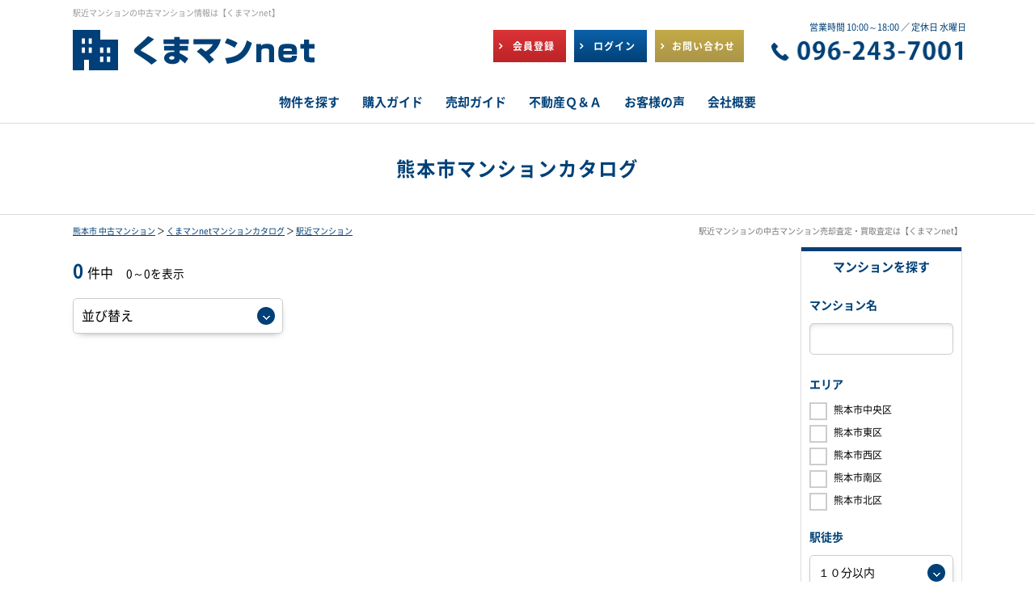

--- FILE ---
content_type: text/html; charset=UTF-8
request_url: https://www.kumaman.net/catalog/search?feature=1003&town_id=1766&area=1
body_size: 6402
content:
<!doctype html>
<html lang="ja" dir="ltr">
<head>
	<meta charset="utf-8">
	<link href="/favicon.ico" type="image/x-icon" rel="icon" /><link href="/favicon.ico" type="image/x-icon" rel="shortcut icon" />	<meta name="viewport" content="width=device-width,initial-scale=1">
	<!--[if IE]>
	<meta http-equiv="X-UA-Compatible" content="IE=edge">
	<![endif]-->
	<meta name="format-detection" content="telephone=no">
	<title>駅近マンション｜くまマンnetマンションカタログ</title>
	<meta name="description" content="駅近マンション｜くまマンnetマンションカタログ。熊本市の中古マンション情報【くまマンnet】は、株式会社たたら不動産が運営しています。新着物件・値下げ物件情報を速報配信！熊本市全域の中古マンション相場価格をインターネット上で瞬間査定！マンション無料売却査定・買取査定も実施中です。" />	<meta name="keywords" content="駅近マンション,中古マンション,マンション売却,マンション査定,マンション買取" />							<meta property="og:type" content="article"/>
					<meta property="og:title" content="駅近マンション｜くまマンnetマンションカタログ"/>
					<meta property="og:description" content="駅近マンション｜くまマンnetマンションカタログ。熊本市の中古マンション情報【くまマンnet】は、株式会社たたら不動産が運営しています。新着物件・値下げ物件情報を速報配信！熊本市全域の中古マンション相場価格をインターネット上で瞬間査定！マンション無料売却査定・買取査定も実施中です。"/>
					<meta property="og:image" content=""/>
					<meta property="og:url" content="https://www.kumaman.net/catalog/search"/>
			
		<link rel="preload" href="/theme/tatara/js/jquery1.12.4.min.js?1538028006" as="script">
	<link rel="preload" href="/theme/tatara/js/jquery-ui.min.js?1538028006" as="script">
	<link rel="preload" href="/contents/css/common/colors.css?1717116833731" as="style" onload="this.onload=null;this.rel='stylesheet';">
		<script>
        /*! loadCSS. [c]2017 Filament Group, Inc. MIT License */
        !function(t){"use strict";t.loadCSS||(t.loadCSS=function(){});var e=loadCSS.relpreload={};if(e.support=function(){var e;try{e=t.document.createElement("link").relList.supports("preload")}catch(a){e=!1}return function(){return e}}(),e.bindMediaToggle=function(t){function e(){t.addEventListener?t.removeEventListener("load",e):t.attachEvent&&t.detachEvent("onload",e),t.setAttribute("onload",null),t.media=a}var a=t.media||"all";t.addEventListener?t.addEventListener("load",e):t.attachEvent&&t.attachEvent("onload",e),setTimeout(function(){t.rel="stylesheet",t.media="only x"}),setTimeout(e,3e3)},e.poly=function(){if(!e.support())for(var a=t.document.getElementsByTagName("link"),n=0;n<a.length;n++){var o=a[n];"preload"!==o.rel||"style"!==o.getAttribute("as")||o.getAttribute("data-loadcss")||(o.setAttribute("data-loadcss",!0),e.bindMediaToggle(o))}},!e.support()){e.poly();var a=t.setInterval(e.poly,500);t.addEventListener?t.addEventListener("load",function(){e.poly(),t.clearInterval(a)}):t.attachEvent&&t.attachEvent("onload",function(){e.poly(),t.clearInterval(a)})}"undefined"!=typeof exports?exports.loadCSS=loadCSS:t.loadCSS=loadCSS}("undefined"!=typeof global?global:this);
	</script>
	<link rel="preload" href="/contents/img/common/members.png" as="image">
	<link rel="preload" href="/contents/img/footer/contact.png" as="image">

	
	<link rel="stylesheet" type="text/css" href="/contents/css/common/simplegrid.css?" />
	<link rel="stylesheet" type="text/css" href="/contents/css/common/default.css?" />
	<link rel="stylesheet" type="text/css" href="/contents/css/common/common.css?1684819736861" />

	<script type="text/javascript" src="/theme/tatara/js/jquery1.12.4.min.js?1538028006"></script>
	<script type="text/javascript" src="/theme/tatara/js/jquery-ui.min.js?1538028006"></script>

	<script type="text/javascript" src="/theme/tatara/js/jquery.lazyload.min.js?1538028006" defer="defer"></script>
	<script type="text/javascript" src="/theme/tatara/js/jquery.matchHeight.js?1538028006" defer="defer"></script>
	<script type="text/javascript" src="/theme/tatara/js/jquery.sidr.min.js?1538028006" defer="defer"></script>
	<script type="text/javascript" src="/theme/tatara/js/background-blur.min.js?1538028006" defer="defer"></script>
	<script type="text/javascript" src="/theme/tatara/js/opacity-rollover.js?1538028006" defer="defer"></script>
	<script type="text/javascript" src="/theme/tatara/js/footerFixed.js?1538028006" defer="defer"></script>
	<script type="text/javascript" src="/theme/tatara/js/icheck.min.js?1538028006" defer="defer"></script>
	<script type="text/javascript" src="/theme/tatara/js/scrollsmoothly.js?1538028006" defer="defer"></script>
	<script type="text/javascript" src="/theme/tatara/js/common.js?1538028006" defer="defer"></script>
	<script type="text/javascript" src="/contents/js/common/common.js?" defer="defer"></script>

	<!--[if lte IE 9]>
	<script src="https://cdnjs.cloudflare.com/ajax/libs/html5shiv/3.7.2/html5shiv.min.js" async></script>
	<script src="https://cdnjs.cloudflare.com/ajax/libs/livingston-css3-mediaqueries-js/1.0.0/css3-mediaqueries.min.js" async></script>
	<![endif]-->

	<script type="text/javascript">
//<![CDATA[
var $paging = {"1":"\/catalog\/search\/page:1\/sort:near\/direction:asc?feature=1003&town_id=1766","2":"\/catalog\/search\/page:1\/sort:age\/direction:asc?feature=1003&town_id=1766"};
$(function () {
$('.btnSearch').on('click', function () {
$('form').attr('action', '/catalog/search').submit();
});
$('#PaginateSort').on('change', function () {
var $val = $(this).val();
if ($val && $paging[$val]) {
$(location).attr('href', $paging[$val]);
}
});
});

//]]>
</script>
	
	<script type="text/javascript">
        var isCommon = true;
        var url = '/member/';
        $(function () {
            $(window).load(function() {
                $("img[data-original]").lazyload({
                    effect: "fadeIn",
                    threshold: 300
                });
			});
        });
	</script>
</head>
<body>
<!-- Global site tag (gtag.js) - Google Analytics -->
<script async src="https://www.googletagmanager.com/gtag/js?id=UA-126749372-1"></script>
<script>
    window.dataLayer = window.dataLayer || [];
    function gtag(){dataLayer.push(arguments);}
    gtag('js', new Date());

    gtag('config', 'UA-126749372-1');
</script>
<div id="wrapper" class="clearfix">
	<noscript>
		<div class="no_script">サイトを快適に利用するためには、JavaScriptを有効にしてください。</div>
	</noscript>
	<header>
<div id="headerMain" class="clearfix">
<div class="grid grid-pad">
<div class="col-1-1">
<h1>駅近マンションの中古マンション情報は【くまマンnet】</h1>
<div id="headerMainContent" class="clearfix">
<div class="headerLeft clearfix">
<div class="logo">
<div class="over_img">
<a href="/?new=1" title="くまマンnet"><img src="/contents/img/header/logo.png" alt="くまマンnet"></a>
</div>
</div>
</div>
<div class="headerRight clearfix">
<div class="buttonContent corner10a">
<ul class="clearfix">
<li class="members over_img">
<a href="/register/step1?new=1"><span>会員登録</span></a>
</li>
<li class="login over_img">
<a href="/pages/login/"><span>ログイン</span></a>
</li>
<li class="contact over_img">
<a href="/pages/contact/"><span>お問い合わせ</span></a>
</li>
</ul>
</div>
<dl>
<dt>営業時間 10:00～18:00 ／ 定休日 水曜日</dt>
<dd class="over_img">
<a href="tel:096-243-7001">
<span><img src="/contents/img/header/tel.png" alt="096-243-7001"></span></a>
</dd>
</dl>
</div>
</div>
<div id="spNav" class="over_img spContent">
<a href="#right-menu"><span></span><small>メニュー</small></a>
</div>
</div>
</div>
</div>
<nav class="clearfix">
<div class="grid grid-pad">
<div class="col-1-1">
<ul class="clearfix">
<li class="over_img">
<a href="/search?area=new&amp;choice=1&amp;property_category=3&amp;prefecture_id=43"><span>物件を探す</span></a>
</li><li class="over_img">
<a href="/pages/buy/"><span>購入ガイド</span></a>
</li><li class="over_img">
<a href="/pages/sell/"><span>売却ガイド</span></a>
</li><li class="over_img">
<a href="/pages/faq/"><span>不動産Ｑ＆Ａ</span></a>
</li><li class="over_img">
<a href="https://suumo.jp/chukomansion/kaisha/kuchikomi/__JJ_JJ051FD008_arz1090z2bsz1011z2kcz1156571001z2srv_toz104.html" target="_blank"><span>お客様の声</span></a>
</li><li class="over_img">
<a href="/pages/company/"><span>会社概要</span></a>
</li>
</ul>
</div>

</div>
</nav>
<div class="spContent">
<div class="grid grid-pad">
<div class="col-1-1">
<div id="sidr-right">
<div class="contact">
<dl>
<dt>
<small>営業時間 10:00～18:00 ／ 定休日 水曜日</small>
<span>
<a href="tel:096-243-7001"><img src="/contents/img/header/tel.png" alt="096-243-7001"></a>
</span>
</dt>
<dd>
<div class="buttonContent corner10a over_img">
<a href="/pages/contact/"><span>お問い合わせ</span></a>
</div>
</dd>
</dl>
<div class="buttonContent corner10a clearfix">
<ul class="clearfix">
<li class="members over_img"><a href="/register/step1?new=1"><span>会員登録</span></a></li>
<li class="login over_img"><a href="/pages/login/"><span>ログイン</span></a></li>
</ul>
</div>
</div>
<div class="menu">
<dl>
<dt>MENU</dt>
<dd>
<ul>
<li class="over_img"><a href="/?new=1">トップ</a></li>
<li class="over_img"><a href="/search?area=new&amp;choice=1&amp;property_category=3&amp;prefecture_id=43">物件を探す</a></li>
<li class="over_img"><a href="/pages/buy/">購入ガイド</a></li>
<li class="over_img"><a href="/pages/sell/">売却ガイド</a></li>
<li class="over_img"><a href="/pages/faq/">不動産Ｑ＆Ａ</a></li>
<li class="over_img"><a href="/pages/company/">会社概要</a></li>
<li class="over_img"><a href="/catalog?new=1">熊本市マンションカタログ</a></li>
<li class="over_img"><a href="/pages/assess/">マンション売却無料査定</a></li>
<li class="over_img"><a href="/pages/privacy/">プライバシーポリシー</a></li>
<li class="over_img"><a href="https://suumo.jp/chukomansion/kaisha/kuchikomi/__JJ_JJ051FD008_arz1090z2bsz1011z2kcz1156571001z2srv_toz104.html" target="_blank">お客様の声</a></li>
<li class="over_img"><a href="/blog/">ブログ</a></li>
</ul>
<div class="closeButton corner10a over_img">
<a href="#" onclick="jQuery.sidr('close', 'sidr-right');">close</a>
</div>
</dd>
</dl>
</div>
</div>
</div>
</div>
</div>
</header>
	<div id="contents" class="clearfix">
				<form method="post" action="/catalog/search" accept-charset="utf-8"><div style="display:none;"><input type="hidden" name="_method" value="POST" /></div>
<div id="title" class="clearfix">
	<div class="grid grid-pad">
		<div class="col-1-1">
			<b>熊本市マンションカタログ</b>
		</div>
	</div>
</div>

<div id="pankuzu" class="clearfix">
	<div class="grid grid-pad">
		<div class="col-1-1">
			<p><a href="/?new=1">熊本市 中古マンション</a> ＞ <a href="/catalog?new=1">くまマンnetマンションカタログ</a> ＞ <a href="/catalog/search?feature=1003&amp;area=1&amp;town_id=1766">駅近マンション</a></p>
			<h2>駅近マンションの中古マンション売却査定・買取査定は【くまマンnet】</h2>
		</div>
	</div>
</div>

<div id="catalog" class="clearfix">
	<div id="catalogList" class="clearfix">
		<div id="list" class="clearfix">
			<div class="grid grid-pad">
				<div class="col-1-1">
					<script>
                        $(function(){
                        $("#catalogList #listSideLink div.buttonContent a").html("<span>条件を変更して再検索</span>");
            });
                    </script>
                	<div id="listMain" class="clearfix">
	<div id="listMainContents" class="clearfix">
		<div class="listNumber">
			<p>
				<b class="">0</b>件中　<small>0～0を表示</small>			</p>
		</div>
		<div id="listSideLink">
			<div class="buttonContent corner10a over_img">
				<a id="listSideButton" href="#right-sidr">
					<span>条件を変更して再検索</span>
				</a>
			</div>
		</div>
		<div class="listMainTop clearfix">
			<div class="pagenavi pcContent">
							</div>
			<div class="pagenavi spContent">
							</div>
							<div id="listSort" class="selectContent">
					<select name="data[Paginate][sort]" id="PaginateSort">
<option value="">並び替え</option>
<option value="1">駅から近い順</option>
<option value="2">築年数が浅い順</option>
</select>				</div>
					</div>

		<div class="listMain clearfix">
					</div>
		<div class="pagenavi pcContent">
					</div>
		<div class="pagenavi spContent">
					</div>
	</div>
</div>
					<div id="listSide" class="clearfix">
	<b class="subtitle">マンションを探す<span class="closeButton over_img">
			<a href="javascript:;" class="btnClosed spContent">×</a>
		</span>
	</b>
	<dl class="clearfix">
		<dt>マンション名</dt>
		<dd class="textboxContent clearfix">
			<input name="data[Search][name]" type="text" id="SearchName" />		</dd>
	</dl>
	<dl class="clearfix">
		<dt>エリア</dt>
		<dd class="listClear clearfix">
			<ul class="clearfix"><li><label><input type="checkbox" name="data[Search][town_id][1732]" value="1732" id="SearchTownId1732" /><small>熊本市中央区</small></label></li><li><label><input type="checkbox" name="data[Search][town_id][1733]" value="1733" id="SearchTownId1733" /><small>熊本市東区</small></label></li><li><label><input type="checkbox" name="data[Search][town_id][1734]" value="1734" id="SearchTownId1734" /><small>熊本市西区</small></label></li><li><label><input type="checkbox" name="data[Search][town_id][1735]" value="1735" id="SearchTownId1735" /><small>熊本市南区</small></label></li><li><label><input type="checkbox" name="data[Search][town_id][1736]" value="1736" id="SearchTownId1736" /><small>熊本市北区</small></label></li></ul>		</dd>
	</dl>
	<dl class="clearfix">
		<dt>駅徒歩</dt>
		<dd class="selectContent clearfix">
			<div class="selectContent"><select name="data[Search][walk_time]" id="SearchWalkTime">
<option value="0">指定なし</option>
<option value="8">３分以内</option>
<option value="9">５分以内</option>
<option value="10">７分以内</option>
<option value="11" selected="selected">１０分以内</option>
<option value="12">１５分以内</option>
<option value="13">２０分以内</option>
</select></div>		</dd>
	</dl>
	<dl class="clearfix">
		<dt>築年数</dt>
		<dd class="selectContent clearfix">
			<div class="selectContent"><select name="data[Search][complete_date]" id="SearchCompleteDate">
<option value="0">指定なし</option>
<option value="1">１年以内</option>
<option value="2">３年以内</option>
<option value="3">５年以内</option>
<option value="4">７年以内</option>
<option value="5">１０年以内</option>
<option value="6">１５年以内</option>
<option value="7">２０年以内</option>
</select></div>		</dd>
	</dl>
	<dl class="clearfix">
		<dt>こだわり条件</dt>
		<dd class="listClear clearfix">
			<ul class="clearfix"><li><label><input type="checkbox" name="data[Search][recommend][142]" value="142" id="SearchRecommend142" /><small>新耐震基準</small></label></li><li><label><input type="checkbox" name="data[Search][recommend][147]" value="147" id="SearchRecommend147" /><small>ペット相談可</small></label></li></ul>		</dd>
	</dl>
	<div class="searchButton">
		<div class="buttonContent corner10a over_img">
			<a href="javascript:;" title="条件を変更して探す" class="btnSearch">
				<span>条件を<br>変更して探す</span>
			</a>
		</div>
		<div class="closeButton corner10a over_img">
			<a href="javascript:;" class="btnClosed spContent">close</a>
		</div>
	</div>
</div>
				</div>
			</div>

		</div>
	</div>
</div>

<div class="membersContent clearfix">
<div class="membersContentTitle clearfix">
<div class="grid grid-pad">
<div class="col-1-1">
<b><span>無料会員登録で<br class="spContent">非公開物件を<br class="spContent">ご覧いただけます！</span><span>新規物件・値下げ物件を<br class="spContent">エリア最速でお伝えします！</span></b>
</div>
</div>
</div>
<div class="membersContentMain clearfix">
<div class="grid grid-pad">
<div class="col-1-1">
<div class="membersContentUp clearfix">
<div class="membersContentNumber clearfix">
<dl class="clearfix">
<dt><span>会員登録で<br>物件数が<b>大幅アップ！</b></span></dt>
<dd class="clearfix">
<p class="visitor">
<span>
<small>公開物件</small>
<b>21</b>件
</span>
</p>
<p class="members">
<span>
<small>公開物件＋<br>
非公開物件</small>
<b>221</b>件
</span>
</p>
</dd>
</dl>
</div>
</div>
<div class="membersContentMerit clearfix">
<p class="m0">現在の会員数<b>3,836</b>人</p>
<ul class="clearfix">
<li class="merit01"><span>会員登録は無料！</span></li>
<li class="merit02"><span>会員専用マイページを作成！</span></li>
<li class="merit03"><span>希望条件に合う新着・価格変更物件をメール配信！</span></li>
<li class="merit04"><span>非公開物件が閲覧可能！</span></li>
<li class="merit05"><span>他社にはない特別限定物件のご紹介チャンスあり！</span></li>
</ul>
</div>
<div class="membersContentButton clearfix">
<div class="buttonContent">
<ul class="clearfix">
<li class="members corner10a over_img"><a href="/register/step1?new=1" ><span>新規会員登録</span></a></li>
<li class="login corner10a over_img"><a href="/pages/login/"><span>ログイン</span></a></li>
</ul>
</div>
</div>
</div>
</div>
</div>
</div>

<link rel="stylesheet" href="/contents/css/catalog/catalog.css">
<link rel="stylesheet" href="/contents/css/list/list.css">
</form>	</div>

	<footer id="footer">
<div id="footerContact" class="clearfix">
<div id="footerContactBg" class="clearfix">
<div class="grid grid-pad">
<div class="col-1-1">
<div id="footerContactMain" class="clearfix">
<dl class="clearfix">
<dt>
<b>お問い合わせ</b>
<span>
<a href="tel:096-243-7001"><img src="/contents/img/footer/tel.png" alt="096-243-7001"></a>
<small>営業時間 10:00～18:00<br class="pcContent"><i class="spContent">／</i>定休日 水曜日</small>
</span>
</dt>
<dd>
<div class="buttonContent clearfix">
<ul class="corner10a clearfix">
<li class="contact over_img"><a href="/pages/contact/"><span>お問い合わせ</span></a></li>
<li class="assess over_img"><a href="/pages/assess/"><span>不動産売却<br class="spContent">無料査定</span></a></li>
</ul>
</div>
</dd>
</dl>
</div>
</div>
</div>
</div>
</div>
<div id="footerMain" class="clearfix">
<div class="grid grid-pad">
<div class="col-1-1">
<div id="footerMain2" class="clearfix">
<div class="pagetop corner10a over_img"><a href="#wrapper" title="pagetop"><span>Pagetop</span></a></div>
<h3>駅近マンションの中古マンション相場価格を瞬間査定</h3>
<div id="footerLink" class="clearfix">
<ul class="linkIcon01li clearfix">
<li><a href="/?new=1">トップページ</a></li>
<li><a href="/search?area=new&amp;choice=1&amp;property_category=3&amp;prefecture_id=43">物件を探す</a></li>
<li><a href="/register/step1?new=1">新規会員登録</a></li>
<li><a href="/pages/login/">ログイン</a></li>
<li><a href="/pages/assess/">マンション売却無料査定</a></li>
<li><a href="/pages/buy/">購入ガイド</a></li>
<li><a href="/pages/sell/">売却ガイド</a></li>
<li><a href="/pages/faq/">不動産Ｑ＆Ａ</a></li>
<li><a href="/catalog?new=1">熊本市マンションカタログ</a></li>
<li><a href="https://suumo.jp/chukomansion/kaisha/kuchikomi/__JJ_JJ051FD008_arz1090z2bsz1011z2kcz1156571001z2srv_toz104.html" target="_blank">お客様の声</a></li>
<li><a href="/pages/area/">エリア別物件一覧</a></li>
<li><a href="/pages/station/">沿線・駅別物件一覧</a></li>
<li><a href="/pages/school/">学校区別物件一覧</a></li>
<li><a href="/pages/company/">会社概要</a></li>
<li><a href="/pages/contact/">お問い合わせ</a></li>
<li><a href="/pages/privacy/">プライバシーポリシー</a></li>
<li><a href="/blog/">ブログ</a></li>
</ul>
</div>
<div id="footerCompany" class="clearfix">
<dl>
<dt class="over_img">
<img src="/contents/img/footer/logo.png" alt="株式会社たたら不動産">
</dt>
<dd>
<b>株式会社たたら不動産</b><br>
〒862-0909　<br class="spContent">熊本市東区湖東3丁目4-16<br>
TEL 096-243-7001 ／ FAX 096-243-7002
</dd>
</dl>
</div>
</div>
</div>
</div>
</div>
<div id="footerCopyright" class="clearfix">
<div class="grid grid-pad">
<div class="col-1-1">
<p>
<b>Copyright (c) 株式会社たたら不動産 All Right Reserved.</b>
<small>Supported by <a href="https://www.regusworks.com/" target="_blank">REGUSWORKS</a></small>
</p>
</div>
</div>
</div>
</footer>
</div>
<div id="messageDialog"></div>
<noscript class="deferred-styles">
	<link href="/contents/css/common/square/square.css" rel="stylesheet" onload="loadIchecked();" />
	<link href="/contents/css/common/font_subset/note.css" rel="stylesheet" media="screen and (min-width:768px)" />
	
	<link rel="stylesheet" type="text/css" href="/theme/tatara/css/jquery-ui.min.css?1538028006" />
	<link rel="stylesheet" type="text/css" href="/css/error_message.css?1538028005" />
</noscript>
<script>
    var loadIchecked = function() {
        $(function() {
            if (typeof $.fn.iCheck() == 'object') {
                $(':radio, :checkbox').iCheck({
                    checkboxClass: 'icheckbox_square',
                    radioClass: 'iradio_square'
                });
            }
        })
    }
    var loadDeferredStyles = function() {
        var addStylesNode = document.getElementsByClassName('deferred-styles');
        for(var i = 0; i < addStylesNode.length; i++) {
            var replacement = document.createElement("div");
            replacement.innerHTML = addStylesNode[i].textContent;
            document.body.appendChild(replacement);
        }
        $('.deferred-styles').remove();
    };
    var raf = window.requestAnimationFrame || window.mozRequestAnimationFrame ||
        window.webkitRequestAnimationFrame || window.msRequestAnimationFrame;
    if (raf) raf(function() { window.setTimeout(loadDeferredStyles, 0); });
    else window.addEventListener('load', loadDeferredStyles);

    window.addEventListener('load', function() {
        $('.lazyload').addClass('lazyloaded').removeClass('lazyload');
    });
</script>
<script async src="https://beacon.digima.com/v2/bootstrap/d0b-R1JXVFI4REQ5UXxKbjQzTWdpVlhhNkowU0w4N2pTdw"></script>
</body>
</html>


--- FILE ---
content_type: text/css
request_url: https://www.kumaman.net/contents/css/list/list.css
body_size: 4203
content:
@charset "utf-8";
/* CSS Document */
/*========================================
　　物件一覧
========================================*/
#list {
	padding: 0 0 20px;
}
#list .corner10, #list .corner10a a, #list .corner10a a:before {
	-webkit-border-radius: 0;
	-moz-border-radius: 0;
	border-radius: 0;
}
/*　物件数
----------------------------------------*/
#listMainNumber table {
	width: 100%;
}
#listMainNumber table th {
	width: 130px;
	line-height: 160%;
	font-size: 94%;
}
#listMainNumber table td {
	padding: 10px 10px 10px 0;
	line-height: 160%;
}
#listMainNumber table td ul li.number {
	position: relative;
	float: left;
	display: table;
	width: 120px;
	text-align: center;
	font-size: 94%;
	line-height: 160%;
}
#listMainNumber table td ul li.number span {
	display: table-cell;
	width: 100%;
	height: 100%;
	vertical-align: middle;
}
#listMainNumber table td ul li.number b {
	font-size: 127%;
	padding: 0 5px 0 0;
}
#listMainNumber table td ul li.text {
	margin: 0 0 0 120px;
	font-size: 94%;
	line-height: 160%;
}
#listMainNumber div.explain {
	display: none;
}
@media screen and (max-width: 768px) {
	#list {
		padding: 0;
	}
	#listMainNumber table {
		margin: 0 0 10px;
	}
	#listMainNumber table th {
		width: 110px;
		display: table-cell;
		font-size: 100%;
		line-height: 160%;
	}
	#listMainNumber table td {
		padding: 10px;
		width: auto;
		display: table-cell;
		border-left: none;
	}
	#listMainNumber table td ul li.number {
		position: relative;
		float: none;
		width: 100%;
		display: block;
	}
	#listMainNumber table td ul li.number span {
		display: block;
		height: auto;
		vertical-align: auto;
	}
	#listMainNumber table td ul li.number b {
		font-size: 140%;
	}
	#listMainNumber table td ul li.text {
		display: none;
		margin: 0;
		font-size: 94%;
		line-height: 160%;
	}
	#listMainNumber div.explain {
		display: block;
		text-align: center;
		text-decoration: underline;
		font-size: 94%;
		line-height: 160%;
		cursor: pointer;
	}
}
/*　件数
----------------------------------------*/
#list div.listMainTop {
	clear: both;
}
#list div.listNumber {
	padding: 0;
}
#list div.listNumber p {
	margin: 0;
	line-height: 60px;
}
#list div.listNumber p b {
	padding: 0 5px 0 0;
	font-size: 140%;
}
@media screen and (max-width: 1000px) {
	#list div.listNumber {
		float: left;
		padding: 15px 0 0;
	}
}
@media screen and (max-width: 768px) {
	#list div.listNumber {
		padding: 10px 0;
		text-align: center;
	}
	#list div.listNumber p {
		font-size: 16px;
		line-height: 22px;
	}
	#list div.listNumber p b {
		font-size: 18px;
	}
	#list div.listNumber p small {
		font-size: 12px;
		line-height: 14px;
	}
}
/*　ソート
----------------------------------------*/
#listSort {
	float: left;
	margin: 0 0 20px;
	width: 260px;
}
@media screen and (max-width: 768px) {
	#listSort {
		float: none;
		clear: both;
		margin: 0 auto 20px;
		width: 100%;
		max-width: 260px;
	}
}
/*　ページナビ
----------------------------------------*/
div.pagenavi {
	float: right;
	text-align: center;
	position: relative;
	overflow: hidden;
}
div.pagenavi ul {
	float: right;
	font-size: 12px;
	line-height: 40px;
}
div.pagenavi ul li {
	float: left;
	margin: 0 0 0 4px;
	text-align: center;
}
div.pagenavi ul li a {
	display: block;
	height: 40px;
	padding: 0 11px;
	text-decoration: none;
	_width: 1em;
}
div.pagenavi ul li.disabled, div.pagenavi ul li.current {
	display: block;
	height: 40px;
	text-decoration: none;
}
div.pagenavi ul li.disabled {
	padding: 0 11px;
}
div.pagenavi ul li.current {
	padding: 0 12px;
}
@media screen and (max-width: 768px) {
	div.pagenavi.pcContent {
		float: none;
		display: table;
		margin: 0 auto;
		padding: 0 0 20px;
	}
}
@media screen and (max-width: 480px) {
	div.pagenavi.pcContent {
		display: none;
	}
	div.pagenavi {
		clear: both;
		float: none;
		padding: 0 0 16px;
	}
	div.pagenavi p {
		float: none;
		clear: both;
	}
	div.pagenavi ul {
		position: relative;
		left: 50%;
		float: left;
		margin: 0;
		padding: 0;
	}
	div.pagenavi ul li {
		position: relative;
		left: -50%;
		float: left;
		margin: 0 4px 4px 0;
	}
}
/*　条件を変更して再検索
----------------------------------------*/
#listSideButton2 {
	display: none;
	max-width: 300px;
	margin: 0 auto;
}
#listSideButton2 a span {
	font-size: 94%;
	line-height: 40px;
}
@media screen and (max-width: 1000px) {
	#listSideButton2 {
		display: block;
		padding: 30px 0 20px;
	}
}
/*　選択した物件をお問い合わせ
----------------------------------------*/
div.listRequest {
	position: relative;
	margin: 0 0 35px;
	padding: 15px 0 15px 20px;
	font-size: 13px;
	border-radius: 10px;
	-webkit-border-radius: 10px;
	-moz-border-radius: 10px;
}
div.listRequest:before {
	content: "";
	position: absolute;
	bottom: -15px;
	left: 28px;
	margin-left: -10px;
	width: 0;
	height: 0;
	border-left: 12px solid transparent;
	border-right: 12px solid transparent;
}
div.listRequest dl {
	margin: 0 auto;
	width: 500px;
}
div.listRequest dl dt {
	float: left;
	width: 160px;
	line-height: 40px;
}
div.listRequest dl dd {
	float: left;
}
div.listRequest dl dd ul li {
	float: left;
	width: 170px;
	padding: 0 10px 0 0;
	display: table;
}
div.listRequest dl dd ul li a {
	position: relative;
	text-align: center;
	padding: 0 10px 0 15px;
	font-weight: bold;
	text-decoration: none;
	font-size: 108%;
	line-height: 15px;
	display: table-cell;
	width: 100%;
	height: 40px;
	vertical-align: middle;
}
div.listRequest dl dd ul li:after {
	left: 10px;
	top: 50%;
	margin: -2px 0 0;
}
@media screen and (max-width: 768px) {
	div.listRequest {
		margin: 0 0 30px;
		padding: 10px 10px 10px 20px;
	}
	div.listRequest dl {
		margin: 0;
		width: 100%;
	}
	div.listRequest dl dt {
		padding: 5px 0 10px;
		float: none;
		width: 100%;
		text-align: center;
		line-height: 120%;
	}
	div.listRequest dl dd {
		float: none;
	}
	div.listRequest dl dd ul li {
		width: 50%;
	}
	div.listRequest dl dd ul li a {
		font-size: 100%;
	}
	div.listRequest dl dd ul li a br.spContent {
		display: none;
	}
}
@media screen and (max-width: 410px) {
	div.listRequest dl dd ul li a br.spContent {
		display: inline;
	}
}
/*　物件一覧
----------------------------------------*/
#listMain {
	float: left;
	width: 100%;
	margin: 0 -200px 0 0;
}
#listSide {
	float: right;
	width: 200px;
}
#listMainContents {
	margin: 0 240px 0 0;
	padding: 0 0 40px;
}
#listMain div.listMain dl {
	margin: 0 0 40px;
}
#listMain div.listMain dl dt {
	position: relative;
	border: none;
	font-size: 114%;
	line-height: 160%;
	padding: 0 0 0 60px;
}
#listMain div.listMain dl dt label {
	position: absolute;
	left: 19px;
	top: 17px;
	z-index: 10;
	-webkit-border-radius: 2px;
	-moz-border-radius: 2px;
	border-radius: 2px;
	display: block;
	width: 26px;
	height: 26px;
	padding: 0;
}
#listMain div.listMain dl dt div[class^=icheckbox_], div[class^=iradio_] {
	margin: 0;
}
#listMain div.listMain dl dt b {
	display: block;
	padding: 15px 20px 15px 0;
}
#listMain div.listMain dl dd {
	position: relative;
	padding: 0 20px 20px;
	font-size: 94%;
	line-height: 160%;
}
#listMain div.listMain dl dd div.left {
	float: left;
	width: 202px;
	padding: 0 0 5px;
}
#listMain div.listMain dl dd div.left div.photo {
	display: block;
	position: relative;
	overflow: hidden;
	margin: 0 0 20px;
}
#listMain div.listMain dl dd div.left div.photo a, #listMain div.listMain dl dd div.left div.photo span {
	width: 200px;
	height: 150px;
	display: table-cell;
	vertical-align: middle;
	text-align: center;
}
#listMain div.listMain dl dd div.left div.photo a img {
	width: auto;
	height: auto;
	max-width: 200px;
	max-height: 150px;
}
#listMain div.listMain dl dd div.right {
	float: right;
	width: 100%;
	margin-left: -202px;
}
#listMain div.listMain dl dd div.right div.rightMain {
	margin-left: 240px;
}
#listMain div.listMain dl dd div.right small.number {
	float: right;
	display: block;
	font-size: 10px;
	line-height: 30px;
}
#listMain div.listMain dl dd div.right div.icons {
	float: left;
	padding: 0 0 5px;
}
#listMain div.listMain dl dd div.right div.price {
	float: left;
	padding: 0 0 5px 5px;
}
#listMain div.listMain dl dd div.right div.price b {
	padding: 0 5px 0 0;
	font-size: 180%;
	line-height: 26px;
}
#listMain div.listMain dl dd div.right div.icons span {
	float: left;
	margin: 0 5px 10px 0;
	text-align: center;
}
#listMain div.listMain dl dd div.right div.icons span.fee {
	display: inline-block;
	padding: 2px 13px;
	font-size: 13px;
	line-height: 18px;
	font-weight: bold;
	letter-spacing: 1px;
}
#listMain div.listMain dl dd div.right div.icons span.category {
	display: inline-block;
	font-size: 12px;
	line-height: 18px;
	padding: 2px 13px;
}
#listMain div.listMain dl dd div.right div.icons span.new, #listMain div.listMain dl dd div.right div.icons span.down {
	width: 40px;
	padding: 2px 0;
	font-size: 11px;
	line-height: 18px;
}
#listMain div.listMain dl dd div.right table.outline {
	width: 100%;
	margin: 0 0 20px;
	font-size: 94%;
}
#listMain div.listMain dl dd div.right table.outline th {
	width: 120px;
}
#listMain div.listMain dl dd div.right div.buttonContent {
	padding: 10px;
	min-height: 60px;
}
#listMain div.listMain dl dd div.right div.buttonContent ul {
	left: inherit;
	float: none;
	max-width: 400px;
	margin: 0 auto;
}
#listMain div.listMain dl dd div.right div.buttonContent ul li {
	position: relative;
	left: inherit;
	float: left;
	margin: 0;
	padding: 0;
	display: table;
	width: 50%;
}
#listMain div.listMain dl dd div.right div.buttonContent ul li.request {
	padding: 0 5px 0 0;
}
#listMain div.listMain dl dd div.right div.buttonContent ul li.examine {
	padding: 0 0 0 5px;
}
#listMain div.listMain dl dd div.right div.buttonContent ul li a {
	position: relative;
	margin: 0;
	padding: 0;
	display: table-cell;
	width: 100%;
	height: 40px;
	vertical-align: middle;
}
#listMain div.listMain dl dd div.right div.buttonContent ul li a span {
	display: block;
	letter-spacing: 1px;
	font-size: 100%;
	line-height: 16px;
}
#listMain div.listMain dl dd div.right div.buttonContent ul li a:after {
	margin: 0;
	top: 16px;
}
#listMain div.listMain dl dd div.right div.comment {
	padding: 15px 0 0;
	font-size: 94%;
	line-height: 180%;
	overflow-wrap: break-word;
}
@media screen and (max-width: 1000px) {
	#listMain div.listMain {
		float: none;
		margin: 0;
	}
	#listMainContents {
		margin: 0;
	}
}
@media screen and (max-width: 768px) {
	#listMain div.listMain dl dd div.left {
		float: none;
		width: 100%;
		padding: 0 0 10px;
	}
	#listMain div.listMain dl dd div.left div.photo {
		width: 200px;
		margin: 0 auto 20px;
	}
	#listMain div.listMain dl dd div.right {
		float: none;
		width: 100%;
		margin: 0;
	}
	#listMain div.listMain dl dd div.right small.number {
		position: inherit;
		right: inherit;
		top: inherit;
		padding: 0 0 10px;
		line-height: 14px;
	}
	#listMain div.listMain dl dd div.right div.icons {
		position: relative;
		padding-bottom: 40px;
		float: none;
		width: 100%;
	}
	#listMain div.listMain dl dd div.right div.price {
		float: none;
		clear: both;
		position: absolute;
		left: 0;
		bottom: 5px;
		width: 100%;
	}
	#listMain div.listMain dl dd div.right {
		float: none;
		width: 100%;
		margin-left: 0;
	}
	#listMain div.listMain dl dd div.right div.rightMain {
		margin-left: 0;
	}
	#listMain div.listMain dl dd div.right table.outline th {
		display: block;
		float: left;
		clear: left;
		width: 120px;
	}
	#listMain div.listMain dl dd div.right table.outline td {
		display: block;
		margin: 0 0 0 120px;
	}
}
@media screen and (max-width: 480px) {
	#listMainContents {
		padding: 0;
	}
	#listMain div.listMain dl dt {
		font-size: 114%;
		line-height: 160%;
		padding: 0 0 0 50px;
	}
	#listMain div.listMain dl dt:after {
		width: 50px;
	}
	#listMain div.listMain dl dt label {
		left: 14px;
		top: 15px;
	}
	#listMain div.listMain dl dt b {
		padding: 15px 20px 15px 0;
	}
	#listMain div.listMain dl dd {
		padding-bottom: 80px;
	}
	#listMain div.listMain dl dd div.right small.number {
		float: none;
	}
	#listMain div.listMain dl dd div.right table.outline {
		margin: 0;
	}
	#listMain div.listMain dl dd div.right table.outline th {
		float: none;
		width: 100%;
	}
	#listMain div.listMain dl dd div.right table.outline td {
		margin: 0;
	}
	#listMain div.listMain dl dd div.right div.buttonContent {
		position: absolute;
		left: 0;
		bottom: 0;
		width: 100%;
		padding: 10px 20px;
	}
	#listMain div.listMain dl dd div.right div.buttonContent br.spContent {
		display: none;
	}
}
@media screen and (max-width: 410px) {
	#listMain div.listMain dl dd div.right div.buttonContent br.spContent {
		display: inline;
	}
}
/*　レベル2物件
----------------------------------------*/
#listMain div.listMain dl.listLevel2 dd {
	padding: 0 20px 20px;
}
#listMain div.listMain dl.listLevel2 dd div.right div.banner div.catalog {
	float: left;
	width: 50%;
	padding: 0 5px 0 0;
}
#listMain div.listMain dl.listLevel2 dd div.right div.banner div.members {
	float: left;
	width: 50%;
	padding: 0 0 0 5px;
}
#listMain div.listMain dl.listLevel2 dd div.right div.level2text {
	padding: 0 0 20px;
	text-align: center;
}
#listMain div.listMain dl.listLevel2 dd div.right div.level2text b {
	display: block;
	padding: 0 0 3px;
	font-size: 108%;
	line-height: 140%;
}
#listMain div.listMain dl.listLevel2 dd div.right div.level2text b span {
	font-size: 120%;
	padding: 0 2px;
}
#listMain div.listMain dl.listLevel2 dd div.right div.bannerMain {
	padding: 20px 0;
}
#listMain div.listMain dl.listLevel2 dd div.right div.bannerMain p {
	margin: 0;
	padding: 0 5px 10px;
	text-align: center;
	font-size: 87%;
	line-height: 140%;
}
#listMain div.listMain dl.listLevel2 dd div.right div.bannerMain div.buttonContent {
	max-width: 280px;
	margin: 0 auto;
	padding: 0 20px;
	background: none;
	min-height: 0;
}
#listMain div.listMain dl.listLevel2 dd div.right div.bannerMain div.buttonContent a {
	padding: 0 0 0 5px;
}
#listMain div.listMain dl.listLevel2 dd div.right div.bannerMain div.buttonContent a span {
	font-size: 94%;
	line-height: 40px;
	letter-spacing: 1px;
}
@media screen and (max-width: 900px) {
	#listMain div.listMain dl.listLevel2 dd div.right div.banner div.catalog {
		float: none;
		width: 100%;
		padding: 0 0 15px;
	}
	#listMain div.listMain dl.listLevel2 dd div.right div.banner div.members {
		float: none;
		width: 100%;
		padding: 0;
	}
	#listMain div.listMain dl.listLevel2 dd div.right div.level2text {
		text-align: left;
	}
	#listMain div.listMain dl.listLevel2 dd div.right div.level2text b {
		text-align: center;
	}
}
@media screen and (max-width: 480px) {
	#listMain div.listMain dl.listLevel2 dd div.right div.bannerMain div.buttonContent a span {
		font-size: 100%;
	}
	#listMain div.listMain dl.listLevel2 dd div.right div.bannerMain div.buttonContent {
		position: static;
		left: auto;
		bottom: auto;
		width: 100%;
		padding: 0 20px;
	}
}
/*　非公開物件
----------------------------------------*/
#listMain div.listMembers {
	margin: 0 0 30px;
	text-align: center;
}
#listMain div.listMembers a {
	display: block;
	text-decoration: none;
	background-position: 20px 70px;
	background-repeat: no-repeat;
}
#listMain div.listMembers.mansion a {
	background-image: url(../../img/list/mansion.jpg);
}
#listMain div.listMembers.house a {
	background-image: url(../../img/list/house.jpg);
}
#listMain div.listMembers.land a {
	background-image: url(../../img/list/land.jpg);
}
#listMain div.listMembers span.listMembersTitle {
	padding: 15px 20px;
	display: block;
	font-size: 114%;
	line-height: 160%;
	background: none;
	letter-spacing: 1px;
}
#listMain div.listMembers span.listMembersTitle b {
	text-decoration: underline;
}
#listMain div.listMembers span.listMembersText {
	display: block;
	padding: 0 20px 30px;
	font-size: 94%;
	line-height: 160%;
	text-decoration: none;
}
#listMain div.listMembers span.listMembersText b {
	display: block;
	padding: 0 0 5px;
	font-size: 108%;
	line-height: 140%;
}
#listMain div.listMembers span.listMembersButton {
	display: block;
	padding: 0 0 30px;
}
#listMain div.listMembers span.listMembersButton span {
	position: relative;
	display: block;
	margin: 0 auto;
	max-width: 260px;
	letter-spacing: 1px;
	font-size: 108%;
	line-height: 40px;
	font-weight: bold;
}
@media screen and (max-width: 768px) {
	#listMain div.listMembers a {
		background-size: 120px 90px;
	}
	#listMain div.listMembers span.listMembersTitle {
		font-size: 108%;
		line-height: 160%;
		padding: 15px 20px;
	}
	#listMain div.listMembers span.listMembersText {
		text-align: left;
		padding: 0 20px 20px;
	}
	#listMain div.listMembers span.listMembersText b {
		text-align: center;
	}
	#listMain div.listMembers span.listMembersButton {
		padding: 0 0 20px;
	}
	#listMain div.listMembers span.listMembersButton span {
		max-width: 240px;
	}
}
/*　該当物件なし
----------------------------------------*/
#listMain div.membersContentMain {
	clear: both;
	margin: 0 0 40px;
	padding-top: 30px;
	padding-bottom: 30px;
	background: none;
}
#listMain div.membersContent div.membersContentList {
	display: block;
	padding: 0 40px 30px;
	font-size: 94%;
	line-height: 160%;
	text-align: center;
}
#listMain div.membersContent div.membersContentList b {
	display: block;
	padding: 0 0 10px;
	font-size: 114%;
	line-height: 160%;
	text-align: center;
}
#listMain div.membersContent div.membersContentButton {
	background: none;
	max-width: 520px;
	margin: 0 auto;
	padding: 0;
}
#listMain div.membersContent div.membersContentButton:before {
	display: none;
}
#listMain div.membersContent div.membersContentButton ul li a span {
	font-size: 100%;
	line-height: 40px;
}
#listMain div.membersContent div.membersContentButton ul li a:before {
	display: none;
}
#listMain div.membersContent div.membersContentButton ul li.members br {
	display: none;
}
#listMain div.membersContent div.membersContentButton ul li.members a span {
	font-size: 108%;
}
@media screen and (max-width: 768px) {
	#listMain div.membersContentMain {
		margin: 0 0 30px;
		padding-top: 20px;
		padding-bottom: 20px;
	}
	#listMain div.membersContent div.membersContentList {
		padding: 0 20px 20px;
		text-align: left;
	}
	#listMain div.membersContent div.membersContentList b {
		text-align: center;
	}
	#listMain div.membersContent div.membersContentButton {
		width: 100%;
		max-width: none;
		padding: 0 15px;
	}
	#listMain div.membersContent div.membersContentButton ul li {
		padding: 0 5px;
	}
	#listMain div.membersContent div.membersContentButton ul li a span {
		font-size: 94%;
		letter-spacing: 1px;
	}
	#listMain div.membersContent div.membersContentButton ul li.members a span {
		font-size: 100%;
	}
}
/*　物件を探す
----------------------------------------*/
#listSide {
	margin: 0 0 40px;
	border-top: none;
}
#listSide b.subtitle span {
	display: none;
}
#listSide b.subtitle {
	position: relative;
	display: block;
	margin: 0 0 20px;
	padding: 0;
	text-align: center;
	font-size: 94%;
	line-height: 40px;
	border: none;
	text-shadow: none;
}
#listSide b.subtitle:after {
	border: none;
}
#listSide dl {
	font-size: 14px;
	line-height: 18px;
}
#listSide dl dt {
	margin: 0 0 15px;
	padding: 0 0 0 10px;
	line-height: 100%;
	font-weight: bold;
}
#listSide dl dd {
	padding: 0 10px 30px;
}
#listSide dl dd ul li label {
	display: block;
	cursor: pointer;
}
#listSide dl dd.textbox input {
	width: 100%;
}
#listSide dl dd.area ul {
	padding: 0 0 5px;
}
#listSide dl dd.area ul li {
	padding: 0 0 5px;
}
#listSide dl dd.area div.buttonContent a span {
	font-size: 94%;
	letter-spacing: 1px;
	line-height: 40px;
}
#listSide dl dd.selectLeft {
	padding: 0 0 20px 10px;
}
#listSide dl dd.selectLeft div.selectContent {
	float: left;
	width: 160px;
	margin: 0 0 10px;
}
#listSide dl dd.selectLeft small {
	line-height: 40px;
	padding: 0 0 0 5px;
}
#listSide dl dd.listLeft, #listSide dl dd.listClear {
	padding: 0 0 20px 10px;
}
#listSide dl dd.listLeft ul li {
	float: left;
	width: 50%;
	padding: 0 10px 10px 0;
}
#listSide dl dd.listLeft ul li.clear {
	float: none;
	width: 100%;
}
#listSide dl dd.listClear ul li {
	padding: 0 0 10px;
}
#listSide dl dd.textboxContent input {
	width: 100%;
}
#listzSide div.searchButton {
	padding: 0 10px 10px;
}
#listSide div.searchButton div.buttonContent a {
	position: relative;
}
#listSide div.searchButton div.buttonContent a:after {
	left: 10px;
	top: 50%;
	display: block !important;
	width: 40px;
	height: 40px;
	margin: -20px 0 0;
	background: url(../../img/list/search_icon.png) 0 0 no-repeat;
	background-size: 100% auto;
	border: none;
	transform: none;
	-webkit-transform: none;
	border-radius: 0;
}
#listSide div.searchButton div.buttonContent a span {
	padding: 15px 0 15px 35px;
	font-size: 94%;
	line-height: 140%;
}
#listSide div.closeButton {
	display: block;
	margin: 0 auto;
	padding: 20px 0 0;
	width: 90px;
}
#listSide div.closeButton a {
	display: block;
	text-decoration: none;
	font-size: 12px;
	line-height: 30px;
	letter-spacing: 1px;
	font-weight: bold;
	text-align: center;
}
#listSide div.searchButton div.buttonContent a:after, #list #listSide div.closeButton {
	display: none;
}
@media screen and (max-width: 1000px) {
	#list .sidr {
		display: block;
		position: fixed;
		top: 0;
		height: 100%;
		z-index: 999999;
		width: 260px;
		overflow-x: hidden;
		overflow-y: auto;
		box-shadow: 0 5px 5px 3px rgba(0, 0, 0, 0.2);
	}
	#list .sidr .sidr-inner > p {
		margin-left: 15px;
		margin-right: 15px;
	}
	#list .sidr.right {
		left: auto;
		right: -270px;
	}
	#listSide {
		margin: 0;
		border: none;
	}
	#listSide b.subtitle {
		position: relative;
		font-size: 14px;
	}
	#listSide b.subtitle span {
		position: absolute;
		right: 10px;
		top: 50%;
		margin: -15px 0 0;
		display: block;
		font-size: 14px;
		font-weight: bold;
		text-align: center;
		line-height: 30px;
		width: 30px;
	}
	#listSide b.subtitle span a {
		display: block;
		text-decoration: none;
		-webkit-border-radius: 50%;
		-moz-border-radius: 50%;
		border-radius: 50%;
		border: none;
	}
	#listSide dl dd {
		padding: 0 20px 30px;
	}
	#listSide dl dd.area div.buttonContent a img {
		width: auto;
		height: 40px;
	}
	#listSide dl dd.selectLeft {
		padding: 0 10px 20px 20px;
	}
	#listSide dl dd.selectLeft div.select {
		width: 180px;
	}
	#listSide dl dd.listLeft, #listSide dl dd.listClear {
		padding: 0 10px 20px 20px;
	}
	#listSide div.searchButton {
		padding: 0 20px 20px;
	}
	#list #listSide div.closeButton a:after {
		display: block;
	}
	#list #listSide div.closeButton {
		display: block;
	}
}
/*========================================
　　削除ボタン
========================================*/
#listMain div.listMain dl dt span.buttonContent {
	position: absolute;
	right: 20px;
	top: 10px;
	display: block;
	line-height: 40px;
}
#listMain div.listMain dl dt span.buttonContent.delete a {
	position: relative;
	display: block;
	width: 110px;
	padding: 0 0 0 5px;
	line-height: 40px;
	text-align: center;
	text-decoration: none;
	font-weight: bold;
	font-size: 13px;
	letter-spacing: 5px;
}
#listMain div.listMain dl dt span.buttonContent.delete a:after {
	position: absolute;
	left: 10px;
	top: 50%;
	content: "×";
	font-size: 12px;
	line-height: 12px;
	font-weight: bold;
	margin: -5px 0 0;
}
@media screen and (max-width: 768px) {
	#listMain div.listMain dl dt span.buttonContent.delete {
		top: 10px;
	}
	#listMain div.listMain dl dt span.buttonContent.delete a {
		width: 80px;
		padding: 0 0 0 10px;
		font-size: 12px;
	}
}

--- FILE ---
content_type: text/css
request_url: https://www.kumaman.net/contents/css/common/square/square.css
body_size: 427
content:
/* iCheck plugin Square skin, black
----------------------------------- */

label {
	position: relative;
	padding-left: 30px;
}

.icheckbox_square,
.iradio_square {
	position: absolute;
	left: 0;
	top: 0;
    display: inline-block;
    *display: inline;
    vertical-align: middle;
    margin: 0;
    padding: 0;
    width: 22px;
    height: 22px;
    background: url(square.png) no-repeat;
    border: none;
    cursor: pointer;
}

.icheckbox_square {
    background-position: 0 0;
}
    .icheckbox_square.hover {
        background-position: -24px 0;
    }
    .icheckbox_square.checked {
        background-position: -48px 0;
    }
    .icheckbox_square.disabled {
        background-position: -72px 0;
        cursor: default;
    }
    .icheckbox_square.checked.disabled {
        background-position: -96px 0;
    }

.iradio_square {
    background-position: -120px 0;
}
    .iradio_square.hover {
        background-position: -144px 0;
    }
    .iradio_square.checked {
        background-position: -168px 0;
    }
    .iradio_square.disabled {
        background-position: -192px 0;
        cursor: default;
    }
    .iradio_square.checked.disabled {
        background-position: -216px 0;
    }

/* HiDPI support */
@media (-o-min-device-pixel-ratio: 5/4), (-webkit-min-device-pixel-ratio: 1.25), (min-resolution: 120dpi), (min-resolution: 1.25dppx) {
    .icheckbox_square,
    .iradio_square {
        background-image: url(square@2x.png);
        -webkit-background-size: 240px 24px;
        background-size: 240px 24px;
    }
}

--- FILE ---
content_type: text/css
request_url: https://www.kumaman.net/css/error_message.css?1538028005
body_size: 83
content:
@charset "UTF-8";
/* CSS Document */

.error-message {
	color: #b22222;
	font-size: 110%;
}

.error-message-login {
	color: #b22222;
	font-size: 90%;
	text-align: center;
}

--- FILE ---
content_type: application/x-javascript
request_url: https://www.kumaman.net/theme/tatara/js/background-blur.min.js?1538028006
body_size: 1612
content:
!function(t){"use strict";function e(e){return this.each(function(){var i=t(this),n=i.data("plugin.backgroundBlur"),o=t.extend({},r.DEFAULTS,i.data(),"object"==typeof e&&e);n||i.data("plugin.backgroundBlur",n=new r(this,o)),"fadeIn"===e?n.fadeIn():"fadeOut"===e?n.fadeOut():"string"==typeof e&&n.generateBlurredImage(e)})}var i=function(){for(var t,e=3,i=document.createElement("div"),n=i.getElementsByTagName("i");i.innerHTML="<!--[if gt IE "+ ++e+"]><i></i><![endif]-->",n[0];);return e>4?e:t}(),n=function(){return"_"+Math.random().toString(36).substr(2,9)},o={svgns:"http://www.w3.org/2000/svg",xlink:"http://www.w3.org/1999/xlink",createElement:function(t,e){var i=document.createElementNS(o.svgns,t);return e&&o.setAttr(i,e),i},setAttr:function(t,e){for(var i in e)"href"===i?t.setAttributeNS(o.xlink,i,e[i]):t.setAttribute(i,e[i]);return t}},r=function(e,i){this.internalID=n(),this.$element=t(e),this.$width=this.$element.width(),this.$height=this.$element.height(),this.element=e,this.options=t.extend({},r.DEFAULTS,i),this.$overlayEl=this.createOverlay(),this.$blurredImage={},this.useVelocity=this.detectVelocity(),this.attachListeners(),this.generateBlurredImage(this.options.imageURL)};r.VERSION="0.1.1",r.DEFAULTS={imageURL:"",blurAmount:10,imageClass:"",overlayClass:"",duration:!1,opacity:1},r.prototype.detectVelocity=function(){return!!window.jQuery.Velocity},r.prototype.attachListeners=function(){this.$element.on("ui.blur.loaded",t.proxy(this.fadeIn,this)),this.$element.on("ui.blur.unload",t.proxy(this.fadeOut,this))},r.prototype.fadeIn=function(){this.options.duration&&this.options.duration>0&&(this.useVelocity?this.$blurredImage.velocity({opacity:this.options.opacity},{duration:this.options.duration}):this.$blurredImage.animate({opacity:this.options.opacity},{duration:this.options.duration}))},r.prototype.fadeOut=function(){this.options.duration&&this.options.duration>0?this.useVelocity?this.$blurredImage.velocity({opacity:0},{duration:this.options.duration}):this.$blurredImage.animate({opacity:0},{duration:this.options.duration}):this.$blurredImage.css({opacity:0})},r.prototype.generateBlurredImage=function(t){var e=this.$blurredImage;this.internalID=n(),e.length>0&&(this.options.duration&&this.options.duration>0?this.useVelocity?e.first().velocity({opacity:0},{duration:this.options.duration,complete:function(){e.remove()}}):e.first().animate({opacity:0},{duration:this.options.duration,complete:function(){e.remove()}}):e.remove()),i?this.$blurredImage=this.createIMG(t,this.$width,this.$height):this.$blurredImage=this.createSVG(t,this.$width,this.$height)},r.prototype.createOverlay=function(){return this.options.overlayClass&&""!==this.options.overlayClass?t("<div></div>").prependTo(this.$element).addClass(this.options.overlayClass):!1},r.prototype.createSVG=function(e,i,n){var r=this,s=o.createElement("svg",{xmlns:o.svgns,version:"1.1",width:i,height:n,id:"blurred"+this.internalID,"class":this.options.imageClass,viewBox:"0 0 "+i+" "+n,preserveAspectRatio:"none"}),a="blur"+this.internalID,u=o.createElement("filter",{id:a}),l=o.createElement("feGaussianBlur",{"in":"SourceGraphic",stdDeviation:this.options.blurAmount}),h=o.createElement("image",{x:0,y:0,width:i,height:n,externalResourcesRequired:"true",href:e,style:"filter:url(#"+a+")",preserveAspectRatio:"none"});h.addEventListener("load",function(){r.$element.trigger("ui.blur.loaded")},!0),h.addEventListener("SVGLoad",function(){r.$element.trigger("ui.blur.loaded")},!0),u.appendChild(l),s.appendChild(u),s.appendChild(h);var d=t(s);return r.options.duration&&r.options.duration>0&&(d.css({opacity:0}),window.setTimeout(function(){"0"===d.css("opacity")&&d.css({opacity:1})},this.options.duration+100)),this.element.insertBefore(s,this.element.firstChild),d},r.prototype.createIMG=function(t,e,i){var n=this,o=this.prependImage(t),r=2*this.options.blurAmount>100?100:2*this.options.blurAmount;return o.css({filter:"progid:DXImageTransform.Microsoft.Blur(pixelradius="+r+") ",top:2.5*-this.options.blurAmount,left:2.5*-this.options.blurAmount,width:e+2.5*this.options.blurAmount,height:i+2.5*this.options.blurAmount}).attr("id","blurred"+this.internalID),o.load(function(){n.$element.trigger("ui.blur.loaded")}),this.options.duration&&this.options.duration>0&&window.setTimeout(function(){"0"===o.css("opacity")&&o.css({opacity:1})},this.options.duration+100),o},r.prototype.prependImage=function(e){var i,n=t('<img src="'+e+'" />');return i=this.$overlayEl?n.insertBefore(this.$overlayEl).attr("id",this.internalID).addClass(this.options.imageClass):n.prependTo(this.$element).attr("id",this.internalID).addClass(this.options.imageClass)};var s=t.fn.backgroundBlur;t.fn.backgroundBlur=e,t.fn.backgroundBlur.Constructor=r,t.fn.backgroundBlur.noConflict=function(){return t.fn.backgroundBlur=s,this}}(jQuery);

--- FILE ---
content_type: application/x-javascript
request_url: https://www.kumaman.net/theme/tatara/js/common.js?1538028006
body_size: 350
content:
/**
 * 確認画面の表示
 * @param title
 * @param message
 * @param prm1
 * @return
 */
function confirmDialog(title, message, prm1) {
    if (!message) return false;
    $('#messageDialog').html(message);
    $('#messageDialog').dialog({
        title: title,
        width: 'auto',
        modal: true,
        buttons: {
            'はい': function (e) {
                $(this).dialog('close');
                if (prm1) $('form').submit();
            },
            'いいえ': function (e) {
                $(this).dialog('close');
                if (prm1) {
                    if (typeof(flagReset) == 'function') {
                        flagReset(prm1);
                    }
                }
            }
        },
        close: function (e) {
            $('#messageDialog').html('');
            return true;
        }
    });
}

/**
 * アラート画面の表示
 * @param message
 * @return
 */
function alertDialog(message, title) {
    if (!message) return false;
    $('#messageDialog').html(message);

    $('#messageDialog').dialog({
        title: title ? title : '確認',
        width: 'auto',
        modal: true,
        buttons: {
            'OK': function () {
                $(this).dialog('close');
            }
        },
        close: function () {
            $('#messageDialog').html('');
        }
    });
}